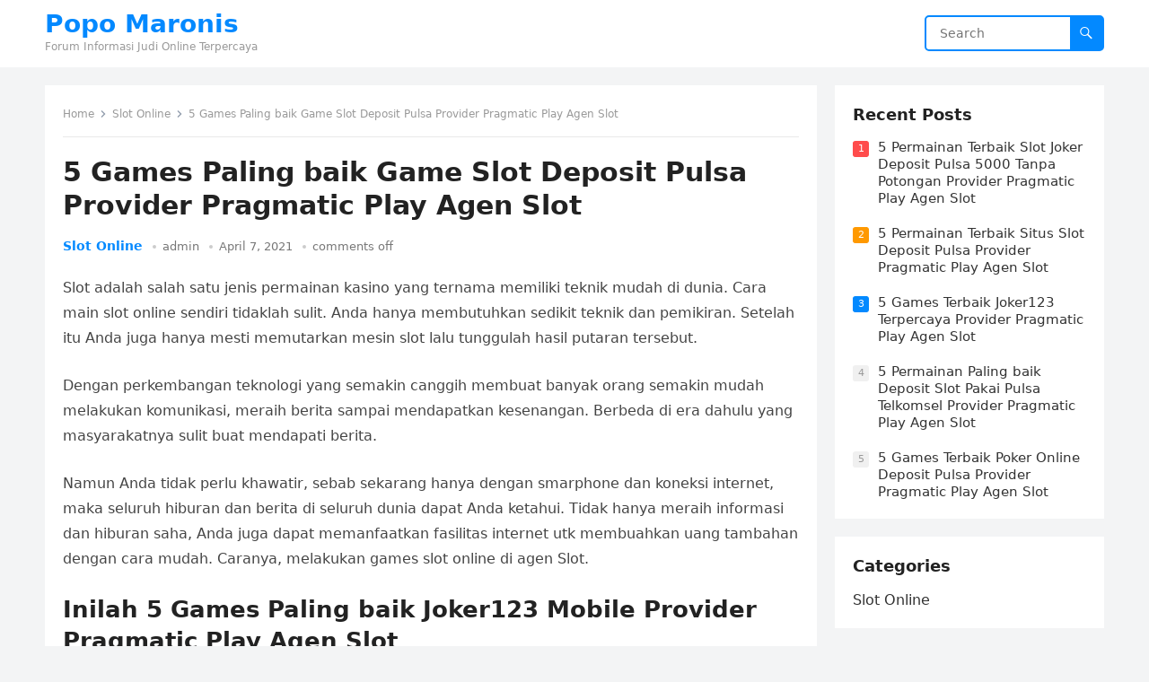

--- FILE ---
content_type: text/html; charset=UTF-8
request_url: https://popomaronis.com/5-games-paling-baik-game-slot-deposit-pulsa-provider-pragmatic-play-agen-slot/
body_size: 10368
content:
<!DOCTYPE html>
<html lang="en-US">
<head>
<meta charset="UTF-8">
<meta name="viewport" content="width=device-width, initial-scale=1">
<meta http-equiv="X-UA-Compatible" content="IE=edge">
<meta name="HandheldFriendly" content="true">
<link rel="profile" href="https://gmpg.org/xfn/11">
<title>5 Games Paling baik Game Slot Deposit Pulsa Provider Pragmatic Play Agen Slot &#8211; Popo Maronis</title>
<meta name='robots' content='max-image-preview:large' />
<link rel="alternate" type="application/rss+xml" title="Popo Maronis &raquo; Feed" href="https://popomaronis.com/feed/" />
<link rel="alternate" type="application/rss+xml" title="Popo Maronis &raquo; Comments Feed" href="https://popomaronis.com/comments/feed/" />
<link rel="alternate" title="oEmbed (JSON)" type="application/json+oembed" href="https://popomaronis.com/wp-json/oembed/1.0/embed?url=https%3A%2F%2Fpopomaronis.com%2F5-games-paling-baik-game-slot-deposit-pulsa-provider-pragmatic-play-agen-slot%2F" />
<link rel="alternate" title="oEmbed (XML)" type="text/xml+oembed" href="https://popomaronis.com/wp-json/oembed/1.0/embed?url=https%3A%2F%2Fpopomaronis.com%2F5-games-paling-baik-game-slot-deposit-pulsa-provider-pragmatic-play-agen-slot%2F&#038;format=xml" />
<style id='wp-img-auto-sizes-contain-inline-css' type='text/css'>
img:is([sizes=auto i],[sizes^="auto," i]){contain-intrinsic-size:3000px 1500px}
/*# sourceURL=wp-img-auto-sizes-contain-inline-css */
</style>
<style id='wp-emoji-styles-inline-css' type='text/css'>

	img.wp-smiley, img.emoji {
		display: inline !important;
		border: none !important;
		box-shadow: none !important;
		height: 1em !important;
		width: 1em !important;
		margin: 0 0.07em !important;
		vertical-align: -0.1em !important;
		background: none !important;
		padding: 0 !important;
	}
/*# sourceURL=wp-emoji-styles-inline-css */
</style>
<style id='wp-block-library-inline-css' type='text/css'>
:root{--wp-block-synced-color:#7a00df;--wp-block-synced-color--rgb:122,0,223;--wp-bound-block-color:var(--wp-block-synced-color);--wp-editor-canvas-background:#ddd;--wp-admin-theme-color:#007cba;--wp-admin-theme-color--rgb:0,124,186;--wp-admin-theme-color-darker-10:#006ba1;--wp-admin-theme-color-darker-10--rgb:0,107,160.5;--wp-admin-theme-color-darker-20:#005a87;--wp-admin-theme-color-darker-20--rgb:0,90,135;--wp-admin-border-width-focus:2px}@media (min-resolution:192dpi){:root{--wp-admin-border-width-focus:1.5px}}.wp-element-button{cursor:pointer}:root .has-very-light-gray-background-color{background-color:#eee}:root .has-very-dark-gray-background-color{background-color:#313131}:root .has-very-light-gray-color{color:#eee}:root .has-very-dark-gray-color{color:#313131}:root .has-vivid-green-cyan-to-vivid-cyan-blue-gradient-background{background:linear-gradient(135deg,#00d084,#0693e3)}:root .has-purple-crush-gradient-background{background:linear-gradient(135deg,#34e2e4,#4721fb 50%,#ab1dfe)}:root .has-hazy-dawn-gradient-background{background:linear-gradient(135deg,#faaca8,#dad0ec)}:root .has-subdued-olive-gradient-background{background:linear-gradient(135deg,#fafae1,#67a671)}:root .has-atomic-cream-gradient-background{background:linear-gradient(135deg,#fdd79a,#004a59)}:root .has-nightshade-gradient-background{background:linear-gradient(135deg,#330968,#31cdcf)}:root .has-midnight-gradient-background{background:linear-gradient(135deg,#020381,#2874fc)}:root{--wp--preset--font-size--normal:16px;--wp--preset--font-size--huge:42px}.has-regular-font-size{font-size:1em}.has-larger-font-size{font-size:2.625em}.has-normal-font-size{font-size:var(--wp--preset--font-size--normal)}.has-huge-font-size{font-size:var(--wp--preset--font-size--huge)}.has-text-align-center{text-align:center}.has-text-align-left{text-align:left}.has-text-align-right{text-align:right}.has-fit-text{white-space:nowrap!important}#end-resizable-editor-section{display:none}.aligncenter{clear:both}.items-justified-left{justify-content:flex-start}.items-justified-center{justify-content:center}.items-justified-right{justify-content:flex-end}.items-justified-space-between{justify-content:space-between}.screen-reader-text{border:0;clip-path:inset(50%);height:1px;margin:-1px;overflow:hidden;padding:0;position:absolute;width:1px;word-wrap:normal!important}.screen-reader-text:focus{background-color:#ddd;clip-path:none;color:#444;display:block;font-size:1em;height:auto;left:5px;line-height:normal;padding:15px 23px 14px;text-decoration:none;top:5px;width:auto;z-index:100000}html :where(.has-border-color){border-style:solid}html :where([style*=border-top-color]){border-top-style:solid}html :where([style*=border-right-color]){border-right-style:solid}html :where([style*=border-bottom-color]){border-bottom-style:solid}html :where([style*=border-left-color]){border-left-style:solid}html :where([style*=border-width]){border-style:solid}html :where([style*=border-top-width]){border-top-style:solid}html :where([style*=border-right-width]){border-right-style:solid}html :where([style*=border-bottom-width]){border-bottom-style:solid}html :where([style*=border-left-width]){border-left-style:solid}html :where(img[class*=wp-image-]){height:auto;max-width:100%}:where(figure){margin:0 0 1em}html :where(.is-position-sticky){--wp-admin--admin-bar--position-offset:var(--wp-admin--admin-bar--height,0px)}@media screen and (max-width:600px){html :where(.is-position-sticky){--wp-admin--admin-bar--position-offset:0px}}

/*# sourceURL=wp-block-library-inline-css */
</style><style id='global-styles-inline-css' type='text/css'>
:root{--wp--preset--aspect-ratio--square: 1;--wp--preset--aspect-ratio--4-3: 4/3;--wp--preset--aspect-ratio--3-4: 3/4;--wp--preset--aspect-ratio--3-2: 3/2;--wp--preset--aspect-ratio--2-3: 2/3;--wp--preset--aspect-ratio--16-9: 16/9;--wp--preset--aspect-ratio--9-16: 9/16;--wp--preset--color--black: #000000;--wp--preset--color--cyan-bluish-gray: #abb8c3;--wp--preset--color--white: #ffffff;--wp--preset--color--pale-pink: #f78da7;--wp--preset--color--vivid-red: #cf2e2e;--wp--preset--color--luminous-vivid-orange: #ff6900;--wp--preset--color--luminous-vivid-amber: #fcb900;--wp--preset--color--light-green-cyan: #7bdcb5;--wp--preset--color--vivid-green-cyan: #00d084;--wp--preset--color--pale-cyan-blue: #8ed1fc;--wp--preset--color--vivid-cyan-blue: #0693e3;--wp--preset--color--vivid-purple: #9b51e0;--wp--preset--gradient--vivid-cyan-blue-to-vivid-purple: linear-gradient(135deg,rgb(6,147,227) 0%,rgb(155,81,224) 100%);--wp--preset--gradient--light-green-cyan-to-vivid-green-cyan: linear-gradient(135deg,rgb(122,220,180) 0%,rgb(0,208,130) 100%);--wp--preset--gradient--luminous-vivid-amber-to-luminous-vivid-orange: linear-gradient(135deg,rgb(252,185,0) 0%,rgb(255,105,0) 100%);--wp--preset--gradient--luminous-vivid-orange-to-vivid-red: linear-gradient(135deg,rgb(255,105,0) 0%,rgb(207,46,46) 100%);--wp--preset--gradient--very-light-gray-to-cyan-bluish-gray: linear-gradient(135deg,rgb(238,238,238) 0%,rgb(169,184,195) 100%);--wp--preset--gradient--cool-to-warm-spectrum: linear-gradient(135deg,rgb(74,234,220) 0%,rgb(151,120,209) 20%,rgb(207,42,186) 40%,rgb(238,44,130) 60%,rgb(251,105,98) 80%,rgb(254,248,76) 100%);--wp--preset--gradient--blush-light-purple: linear-gradient(135deg,rgb(255,206,236) 0%,rgb(152,150,240) 100%);--wp--preset--gradient--blush-bordeaux: linear-gradient(135deg,rgb(254,205,165) 0%,rgb(254,45,45) 50%,rgb(107,0,62) 100%);--wp--preset--gradient--luminous-dusk: linear-gradient(135deg,rgb(255,203,112) 0%,rgb(199,81,192) 50%,rgb(65,88,208) 100%);--wp--preset--gradient--pale-ocean: linear-gradient(135deg,rgb(255,245,203) 0%,rgb(182,227,212) 50%,rgb(51,167,181) 100%);--wp--preset--gradient--electric-grass: linear-gradient(135deg,rgb(202,248,128) 0%,rgb(113,206,126) 100%);--wp--preset--gradient--midnight: linear-gradient(135deg,rgb(2,3,129) 0%,rgb(40,116,252) 100%);--wp--preset--font-size--small: 13px;--wp--preset--font-size--medium: 20px;--wp--preset--font-size--large: 36px;--wp--preset--font-size--x-large: 42px;--wp--preset--spacing--20: 0.44rem;--wp--preset--spacing--30: 0.67rem;--wp--preset--spacing--40: 1rem;--wp--preset--spacing--50: 1.5rem;--wp--preset--spacing--60: 2.25rem;--wp--preset--spacing--70: 3.38rem;--wp--preset--spacing--80: 5.06rem;--wp--preset--shadow--natural: 6px 6px 9px rgba(0, 0, 0, 0.2);--wp--preset--shadow--deep: 12px 12px 50px rgba(0, 0, 0, 0.4);--wp--preset--shadow--sharp: 6px 6px 0px rgba(0, 0, 0, 0.2);--wp--preset--shadow--outlined: 6px 6px 0px -3px rgb(255, 255, 255), 6px 6px rgb(0, 0, 0);--wp--preset--shadow--crisp: 6px 6px 0px rgb(0, 0, 0);}:where(.is-layout-flex){gap: 0.5em;}:where(.is-layout-grid){gap: 0.5em;}body .is-layout-flex{display: flex;}.is-layout-flex{flex-wrap: wrap;align-items: center;}.is-layout-flex > :is(*, div){margin: 0;}body .is-layout-grid{display: grid;}.is-layout-grid > :is(*, div){margin: 0;}:where(.wp-block-columns.is-layout-flex){gap: 2em;}:where(.wp-block-columns.is-layout-grid){gap: 2em;}:where(.wp-block-post-template.is-layout-flex){gap: 1.25em;}:where(.wp-block-post-template.is-layout-grid){gap: 1.25em;}.has-black-color{color: var(--wp--preset--color--black) !important;}.has-cyan-bluish-gray-color{color: var(--wp--preset--color--cyan-bluish-gray) !important;}.has-white-color{color: var(--wp--preset--color--white) !important;}.has-pale-pink-color{color: var(--wp--preset--color--pale-pink) !important;}.has-vivid-red-color{color: var(--wp--preset--color--vivid-red) !important;}.has-luminous-vivid-orange-color{color: var(--wp--preset--color--luminous-vivid-orange) !important;}.has-luminous-vivid-amber-color{color: var(--wp--preset--color--luminous-vivid-amber) !important;}.has-light-green-cyan-color{color: var(--wp--preset--color--light-green-cyan) !important;}.has-vivid-green-cyan-color{color: var(--wp--preset--color--vivid-green-cyan) !important;}.has-pale-cyan-blue-color{color: var(--wp--preset--color--pale-cyan-blue) !important;}.has-vivid-cyan-blue-color{color: var(--wp--preset--color--vivid-cyan-blue) !important;}.has-vivid-purple-color{color: var(--wp--preset--color--vivid-purple) !important;}.has-black-background-color{background-color: var(--wp--preset--color--black) !important;}.has-cyan-bluish-gray-background-color{background-color: var(--wp--preset--color--cyan-bluish-gray) !important;}.has-white-background-color{background-color: var(--wp--preset--color--white) !important;}.has-pale-pink-background-color{background-color: var(--wp--preset--color--pale-pink) !important;}.has-vivid-red-background-color{background-color: var(--wp--preset--color--vivid-red) !important;}.has-luminous-vivid-orange-background-color{background-color: var(--wp--preset--color--luminous-vivid-orange) !important;}.has-luminous-vivid-amber-background-color{background-color: var(--wp--preset--color--luminous-vivid-amber) !important;}.has-light-green-cyan-background-color{background-color: var(--wp--preset--color--light-green-cyan) !important;}.has-vivid-green-cyan-background-color{background-color: var(--wp--preset--color--vivid-green-cyan) !important;}.has-pale-cyan-blue-background-color{background-color: var(--wp--preset--color--pale-cyan-blue) !important;}.has-vivid-cyan-blue-background-color{background-color: var(--wp--preset--color--vivid-cyan-blue) !important;}.has-vivid-purple-background-color{background-color: var(--wp--preset--color--vivid-purple) !important;}.has-black-border-color{border-color: var(--wp--preset--color--black) !important;}.has-cyan-bluish-gray-border-color{border-color: var(--wp--preset--color--cyan-bluish-gray) !important;}.has-white-border-color{border-color: var(--wp--preset--color--white) !important;}.has-pale-pink-border-color{border-color: var(--wp--preset--color--pale-pink) !important;}.has-vivid-red-border-color{border-color: var(--wp--preset--color--vivid-red) !important;}.has-luminous-vivid-orange-border-color{border-color: var(--wp--preset--color--luminous-vivid-orange) !important;}.has-luminous-vivid-amber-border-color{border-color: var(--wp--preset--color--luminous-vivid-amber) !important;}.has-light-green-cyan-border-color{border-color: var(--wp--preset--color--light-green-cyan) !important;}.has-vivid-green-cyan-border-color{border-color: var(--wp--preset--color--vivid-green-cyan) !important;}.has-pale-cyan-blue-border-color{border-color: var(--wp--preset--color--pale-cyan-blue) !important;}.has-vivid-cyan-blue-border-color{border-color: var(--wp--preset--color--vivid-cyan-blue) !important;}.has-vivid-purple-border-color{border-color: var(--wp--preset--color--vivid-purple) !important;}.has-vivid-cyan-blue-to-vivid-purple-gradient-background{background: var(--wp--preset--gradient--vivid-cyan-blue-to-vivid-purple) !important;}.has-light-green-cyan-to-vivid-green-cyan-gradient-background{background: var(--wp--preset--gradient--light-green-cyan-to-vivid-green-cyan) !important;}.has-luminous-vivid-amber-to-luminous-vivid-orange-gradient-background{background: var(--wp--preset--gradient--luminous-vivid-amber-to-luminous-vivid-orange) !important;}.has-luminous-vivid-orange-to-vivid-red-gradient-background{background: var(--wp--preset--gradient--luminous-vivid-orange-to-vivid-red) !important;}.has-very-light-gray-to-cyan-bluish-gray-gradient-background{background: var(--wp--preset--gradient--very-light-gray-to-cyan-bluish-gray) !important;}.has-cool-to-warm-spectrum-gradient-background{background: var(--wp--preset--gradient--cool-to-warm-spectrum) !important;}.has-blush-light-purple-gradient-background{background: var(--wp--preset--gradient--blush-light-purple) !important;}.has-blush-bordeaux-gradient-background{background: var(--wp--preset--gradient--blush-bordeaux) !important;}.has-luminous-dusk-gradient-background{background: var(--wp--preset--gradient--luminous-dusk) !important;}.has-pale-ocean-gradient-background{background: var(--wp--preset--gradient--pale-ocean) !important;}.has-electric-grass-gradient-background{background: var(--wp--preset--gradient--electric-grass) !important;}.has-midnight-gradient-background{background: var(--wp--preset--gradient--midnight) !important;}.has-small-font-size{font-size: var(--wp--preset--font-size--small) !important;}.has-medium-font-size{font-size: var(--wp--preset--font-size--medium) !important;}.has-large-font-size{font-size: var(--wp--preset--font-size--large) !important;}.has-x-large-font-size{font-size: var(--wp--preset--font-size--x-large) !important;}
/*# sourceURL=global-styles-inline-css */
</style>

<style id='classic-theme-styles-inline-css' type='text/css'>
/*! This file is auto-generated */
.wp-block-button__link{color:#fff;background-color:#32373c;border-radius:9999px;box-shadow:none;text-decoration:none;padding:calc(.667em + 2px) calc(1.333em + 2px);font-size:1.125em}.wp-block-file__button{background:#32373c;color:#fff;text-decoration:none}
/*# sourceURL=/wp-includes/css/classic-themes.min.css */
</style>
<link rel='stylesheet' id='contact-form-7-css' href='https://popomaronis.com/wp-content/plugins/contact-form-7/includes/css/styles.css?ver=5.5.6' type='text/css' media='all' />
<link rel='stylesheet' id='blogsite-fontawesome-style-css' href='https://popomaronis.com/wp-content/themes/blogsite/assets/css/font-awesome.css?ver=6.9' type='text/css' media='all' />
<link rel='stylesheet' id='blogsite-genericons-style-css' href='https://popomaronis.com/wp-content/themes/blogsite/genericons/genericons.css?ver=6.9' type='text/css' media='all' />
<link rel='stylesheet' id='blogsite-style-css' href='https://popomaronis.com/wp-content/themes/blogsite/style.css?ver=20220401' type='text/css' media='all' />
<link rel='stylesheet' id='blogsite-responsive-style-css' href='https://popomaronis.com/wp-content/themes/blogsite/responsive.css?ver=20220401' type='text/css' media='all' />
<script type="text/javascript" src="https://popomaronis.com/wp-includes/js/jquery/jquery.min.js?ver=3.7.1" id="jquery-core-js"></script>
<script type="text/javascript" src="https://popomaronis.com/wp-includes/js/jquery/jquery-migrate.min.js?ver=3.4.1" id="jquery-migrate-js"></script>
<link rel="https://api.w.org/" href="https://popomaronis.com/wp-json/" /><link rel="alternate" title="JSON" type="application/json" href="https://popomaronis.com/wp-json/wp/v2/posts/151" /><link rel="EditURI" type="application/rsd+xml" title="RSD" href="https://popomaronis.com/xmlrpc.php?rsd" />
<meta name="generator" content="WordPress 6.9" />
<link rel="canonical" href="https://popomaronis.com/5-games-paling-baik-game-slot-deposit-pulsa-provider-pragmatic-play-agen-slot/" />
<link rel='shortlink' href='https://popomaronis.com/?p=151' />
</head>

<body class="wp-singular post-template-default single single-post postid-151 single-format-standard wp-embed-responsive wp-theme-blogsite">


<div id="page" class="site">

	<a class="skip-link screen-reader-text" href="#content">Skip to content</a>

	<header id="masthead" class="site-header clear">

		
		<div class="container">

			<div class="site-branding">

				
				
					<div class="site-title-desc">

						<div class="site-title ">
							<h1><a href="https://popomaronis.com">Popo Maronis</a></h1>
						</div><!-- .site-title -->	

						<div class="site-description">
							Forum Informasi Judi Online Terpercaya						</div><!-- .site-desc -->

					</div><!-- .site-title-desc -->

				
			</div><!-- .site-branding -->		

			<nav id="primary-nav" class="primary-navigation">

				
			</nav><!-- #primary-nav -->

			<div class="header-search">
				<form id="searchform" method="get" action="https://popomaronis.com/">
					<input type="search" name="s" class="search-input" placeholder="Search" autocomplete="off">
					<button type="submit" class="search-submit"><span class="genericon genericon-search"></span></button>		
				</form>
			</div><!-- .header-search -->

			<div class="header-toggles">
				<button class="toggle nav-toggle mobile-nav-toggle" data-toggle-target=".menu-modal"  data-toggle-body-class="showing-menu-modal" aria-expanded="false" data-set-focus=".close-nav-toggle">
					<span class="toggle-inner">
						<span class="toggle-icon">
							<svg class="svg-icon" aria-hidden="true" role="img" focusable="false" xmlns="http://www.w3.org/2000/svg" width="26" height="7" viewBox="0 0 26 7"><path fill-rule="evenodd" d="M332.5,45 C330.567003,45 329,43.4329966 329,41.5 C329,39.5670034 330.567003,38 332.5,38 C334.432997,38 336,39.5670034 336,41.5 C336,43.4329966 334.432997,45 332.5,45 Z M342,45 C340.067003,45 338.5,43.4329966 338.5,41.5 C338.5,39.5670034 340.067003,38 342,38 C343.932997,38 345.5,39.5670034 345.5,41.5 C345.5,43.4329966 343.932997,45 342,45 Z M351.5,45 C349.567003,45 348,43.4329966 348,41.5 C348,39.5670034 349.567003,38 351.5,38 C353.432997,38 355,39.5670034 355,41.5 C355,43.4329966 353.432997,45 351.5,45 Z" transform="translate(-329 -38)" /></svg>						</span>
						<span class="toggle-text">Menu</span>
					</span>
				</button><!-- .nav-toggle -->
			</div><!-- .header-toggles -->
			
		</div><!-- .container -->

	</header><!-- #masthead -->	

	<div class="menu-modal cover-modal header-footer-group" data-modal-target-string=".menu-modal">

		<div class="menu-modal-inner modal-inner">

			<div class="menu-wrapper section-inner">

				<div class="menu-top">

					<button class="toggle close-nav-toggle fill-children-current-color" data-toggle-target=".menu-modal" data-toggle-body-class="showing-menu-modal" aria-expanded="false" data-set-focus=".menu-modal">
						<span class="toggle-text">Close Menu</span>
						<svg class="svg-icon" aria-hidden="true" role="img" focusable="false" xmlns="http://www.w3.org/2000/svg" width="16" height="16" viewBox="0 0 16 16"><polygon fill="" fill-rule="evenodd" points="6.852 7.649 .399 1.195 1.445 .149 7.899 6.602 14.352 .149 15.399 1.195 8.945 7.649 15.399 14.102 14.352 15.149 7.899 8.695 1.445 15.149 .399 14.102" /></svg>					</button><!-- .nav-toggle -->

					
					<nav class="mobile-menu" aria-label="Mobile" role="navigation">

						<ul class="modal-menu reset-list-style">

						<li class="page_item page-item-2"><div class="ancestor-wrapper"><a href="https://popomaronis.com/hubungi-kami/">Hubungi Kami</a></div><!-- .ancestor-wrapper --></li>

						</ul>

					</nav>

				</div><!-- .menu-top -->

			</div><!-- .menu-wrapper -->

		</div><!-- .menu-modal-inner -->

	</div><!-- .menu-modal -->	

<div class="header-space"></div>

<div id="content" class="site-content container  clear">

	<div id="primary" class="content-area">

		<main id="main" class="site-main" >

		
<article id="post-151" class="post-151 post type-post status-publish format-standard hentry category-slot-online tag-slot-online-deposit-pulsa-tanpa-potongan">

	<div class="breadcrumbs">
		<span class="breadcrumbs-nav">
			<a href="https://popomaronis.com">Home</a>
			<span class="post-category"><a href="https://popomaronis.com/category/slot-online/">Slot Online</a> </span>
			<span class="post-title">5 Games Paling baik Game Slot Deposit Pulsa Provider Pragmatic Play Agen Slot</span>
		</span>
	</div>

	<header class="entry-header">	

		<h1 class="entry-title">5 Games Paling baik Game Slot Deposit Pulsa Provider Pragmatic Play Agen Slot</h1>
		<div class="entry-meta">

	<span class="entry-category"><a href="https://popomaronis.com/category/slot-online/">Slot Online</a> </span>		

	<span class="entry-author"><a href="https://popomaronis.com/author/admin/" title="Posts by admin" rel="author">admin</a></span> 

	<span class="entry-date">April 7, 2021</span>

	<span class="entry-comment"><span class="comments-link">comments off</span></span>

</div>
		
	</header><!-- .entry-header -->

	<div class="entry-content">

		<p>Slot adalah salah satu jenis permainan kasino yang ternama memiliki teknik mudah di dunia. Cara main slot online sendiri tidaklah sulit. Anda hanya membutuhkan sedikit teknik dan pemikiran. Setelah itu Anda juga hanya mesti memutarkan mesin slot lalu tunggulah hasil putaran tersebut.</p>
<p>Dengan perkembangan teknologi yang semakin canggih membuat banyak orang semakin mudah melakukan komunikasi, meraih berita sampai mendapatkan kesenangan. Berbeda di era dahulu yang masyarakatnya sulit buat mendapati berita.</p>
<p>Namun Anda tidak perlu khawatir, sebab sekarang hanya dengan smarphone dan koneksi internet, maka seluruh hiburan dan berita di seluruh dunia dapat Anda ketahui. Tidak hanya meraih informasi dan hiburan saha, Anda juga dapat memanfaatkan fasilitas internet utk membuahkan uang tambahan dengan cara mudah. Caranya, melakukan games slot online di agen Slot.</p>
<h2>Inilah 5 Games Paling baik Joker123 Mobile Provider Pragmatic Play Agen Slot</h2>
<p>Kalau Anda adalah salah satu pecinta permainan mesin slot, pastinya sudah heran kan dengan games populer yang satu ini. Ya, slot online yaitu salah satu type games yang tengah menjadi favorit.</p>
<p>Tetapi bagi pemula yang baru masuk ke dunia taruhan, mungkin masih bingung games mana yang tepat dimainkan di provider pragmatic play agen Slot. Okelah langsung saja berikut ini merupakan 5 jenis games tarbaik slot tersebut:</p>
<p>• Hercules and The Pegasus</p>
<p>Salah satu games slot paling baik di provider pragmatic play agen KOKO3 yakni Hercules and The Pegasus. Jenis games ini yaitu film yang telah populer dan fenomenal Pada awal mulanya Melalui provider paragmatic agen Slot, Anda dapat mendapatkan kemenangan dan juga hadiah gemilang lewat permainan satu ini.</p>
<p>Keuntungan yang dapat Anda peroleh dari permainan ini juga sangatlah besar. Anda bisa meraih hadiah dengan cara yang mudah dari permainan ini. Tokoh Hercules sendiri nantinya dapat menopang dan menciptakan keburuntungan yang tidak akan Anda temui dalam permainan mesin slot lainnya.</p>
<p>• Strike Fire Pragmatic Play Slot Online</p>
<p>Games slot terkenal yang lain yang kami rekomendasikan merupakan Fire Strike. Jika kami perhatikan dari segi tampilannya, permainan ini mungkin akan mengingatkan Anda pada permaina mesin slot klasik yang ada di beberapa kasino.</p>
<p>Utk simbol dan komponen lainnya sendiri begitu menarik dengan beberapa ciri khas dari permainan slot online ini. Jenis games ini terdiri dari restoran, dadu, batu Berharga dan juga sekian banyak simbol lainnya.</p>
<p>John Hunter and Tomb of The Scarab Queen</p>
<p>Tidak jauh tidak serupa dengan permainan Lainnya John Hunter and Tomb of The Scarab Queen. Tipe permainan ini juga merujuk terdapat salah satu aksi yang ada di dalam buku.</p>
<p>Tema dan juga permainannya berciri khas pemakaman mesin kuno yang populer seperti slot serti Tomb Raider.</p>
<p>Zynga Slots</p>
<p>Ciri khas dari permainan ini yaitu grafisnya yang menarik. Banyak tema dalam mesin slot yang dapat menjadi pilihan Anda buat Main-main</p>
<p>Meskipun tidak terlalu Menakjubkan tapi games ini cukup bagus jikalau kita bandingkan dengan saingan permainan lainannya yang satu jenis.</p>
<p>Rocket Speed Casino</p>
<p>Pada games slot satu ini terdapat beberapa permainan slot yang Sedia Rata rata slotnya bertopik klasik dengan mesin dan juga cara bermaiannya.</p>
<p>Anda dapat menemukan sekian banyak games kartun beraneka ragam teman, dan juga kepribadian lain. Buat memainkan games ini membutuhkan jaringan internet. Tidak cuma itu, Anda juga dapat berlatih lebih-lebih dulu tanpa mengeluarkan uang modal taruhan.</p>
<p>Jadi, bagaimana? Apakah Anda sudah siap main slot online memanfaatkan uang asli? Mudah-mudahan dengan artikel ini bisa memberikan informasi type permainan menarik dalam mesin slot untuk menghabiskan waktu Anda.</p>
	</div><!-- .entry-content -->

	<div class="entry-tags">

		<span class="tag-links"> <a href="https://popomaronis.com/tag/slot-online-deposit-pulsa-tanpa-potongan/" rel="tag">Slot Online Deposit Pulsa Tanpa Potongan</a></span>			
			</div><!-- .entry-tags -->

</article><!-- #post-## -->

<div class="entry-footer">

	<div class="share-icons">
		
		
	</div><!-- .share-icons -->

</div><!-- .entry-footer -->

<div class="author-box clear">
	<a href="https://popomaronis.com/author/admin/"><img alt='' src='https://secure.gravatar.com/avatar/f6b67c8fe02fdf3a25e9071fb7b85d5197251fc6439a330fa613c5c07ff696fa?s=120&#038;d=mm&#038;r=g' srcset='https://secure.gravatar.com/avatar/f6b67c8fe02fdf3a25e9071fb7b85d5197251fc6439a330fa613c5c07ff696fa?s=240&#038;d=mm&#038;r=g 2x' class='avatar avatar-120 photo' height='120' width='120' decoding='async'/></a>
	<div class="author-meta">	
		<div class="author-name">
			<a href="https://popomaronis.com/author/admin/">admin</a>
		</div>	
		<div class="author-desc">
					</div>
	</div>
</div><!-- .author-box -->


		<div class="entry-related clear">
			<h3>Related Posts</h3>
			<div class="content-loop clear">
									
<div id="post-74" class="clear last post-74 post type-post status-publish format-standard hentry category-slot-online tag-slot-deposit-pulsa">	

		

	<div class="entry-category">
		<a href="https://popomaronis.com/category/slot-online/">Slot Online</a> 	</div>		

	<h2 class="entry-title"><a href="https://popomaronis.com/5-games-terbaik-joker123-terbaru-provider-pragmatic-play-agen-slot/">5 Games Terbaik Joker123 Terbaru Provider Pragmatic Play Agen Slot</a></h2>
	
	<div class="entry-meta">

	<span class="entry-author"><a href="https://popomaronis.com/author/admin/" title="Posts by admin" rel="author">admin</a></span> 

	<span class="entry-date">May 4, 2022</span>

	<span class="entry-comment"><span class="comments-link">comments off</span></span>

</div><!-- .entry-meta -->

	<div class="entry-summary">
		<p>Slot gacor ialah salah satu jenis permainan kasino yang terkenal memiliki teknik mudah di dunia. Cara main slot online sendiri tidaklah sulit. Anda hanya membutuhkan sedikit teknik&#8230; </p>
	</div><!-- .entry-summary -->


</div><!-- #post-74 -->
									
<div id="post-70" class="clear last post-70 post type-post status-publish format-standard hentry category-slot-online tag-game-slot-deposit-pulsa-10rb-tanpa-potongan">	

		

	<div class="entry-category">
		<a href="https://popomaronis.com/category/slot-online/">Slot Online</a> 	</div>		

	<h2 class="entry-title"><a href="https://popomaronis.com/5-permainan-terbaik-slot-joker-deposit-pulsa-5000-tanpa-potongan-provider-pragmatic-play-agen-slot/">5 Permainan Terbaik Slot Joker Deposit Pulsa 5000 Tanpa Potongan Provider Pragmatic Play Agen Slot</a></h2>
	
	<div class="entry-meta">

	<span class="entry-author"><a href="https://popomaronis.com/author/admin/" title="Posts by admin" rel="author">admin</a></span> 

	<span class="entry-date">May 2, 2022</span>

	<span class="entry-comment"><span class="comments-link">comments off</span></span>

</div><!-- .entry-meta -->

	<div class="entry-summary">
		<p>Slot ialah salah satu kategori permainan kasino yang ternama memiliki teknik mudah di dunia. Cara bermain slot online sendiri tidaklah sulit. Anda hanya membutuhkan sedikit teknik dan&#8230; </p>
	</div><!-- .entry-summary -->


</div><!-- #post-70 -->
									
<div id="post-56" class="clear last post-56 post type-post status-publish format-standard hentry category-slot-online tag-deposit-slot-pakai-pulsa-telkomsel">	

		

	<div class="entry-category">
		<a href="https://popomaronis.com/category/slot-online/">Slot Online</a> 	</div>		

	<h2 class="entry-title"><a href="https://popomaronis.com/5-permainan-terbaik-situs-slot-deposit-pulsa-provider-pragmatic-play-agen-slot/">5 Permainan Terbaik Situs Slot Deposit Pulsa Provider Pragmatic Play Agen Slot</a></h2>
	
	<div class="entry-meta">

	<span class="entry-author"><a href="https://popomaronis.com/author/admin/" title="Posts by admin" rel="author">admin</a></span> 

	<span class="entry-date">April 30, 2022</span>

	<span class="entry-comment"><span class="comments-link">comments off</span></span>

</div><!-- .entry-meta -->

	<div class="entry-summary">
		<p>Slot merupakan salah satu kategori games kasino yang populer memiliki teknik mudah di dunia. Cara main-main slot online sendiri tidaklah sulit. Anda hanya membutuhkan sedikit teknik dan&#8230; </p>
	</div><!-- .entry-summary -->


</div><!-- #post-56 -->
									
<div id="post-112" class="clear last post-112 post type-post status-publish format-standard hentry category-slot-online tag-agen-slot-bonus-new-member-100">	

		

	<div class="entry-category">
		<a href="https://popomaronis.com/category/slot-online/">Slot Online</a> 	</div>		

	<h2 class="entry-title"><a href="https://popomaronis.com/5-games-terbaik-joker123-terpercaya-provider-pragmatic-play-agen-slot/">5 Games Terbaik Joker123 Terpercaya Provider Pragmatic Play Agen Slot</a></h2>
	
	<div class="entry-meta">

	<span class="entry-author"><a href="https://popomaronis.com/author/admin/" title="Posts by admin" rel="author">admin</a></span> 

	<span class="entry-date">April 26, 2022</span>

	<span class="entry-comment"><span class="comments-link">comments off</span></span>

</div><!-- .entry-meta -->

	<div class="entry-summary">
		<p>Slot ialah salah satu type permainan kasino yang ternama memiliki teknik mudah di dunia. Cara bermain slot online sendiri tidaklah sulit. Anda hanya membutuhkan sedikit teknik dan&#8230; </p>
	</div><!-- .entry-summary -->


</div><!-- #post-112 -->
									
<div id="post-140" class="clear last post-140 post type-post status-publish format-standard hentry category-slot-online tag-qq-slot-deposit-pulsa">	

		

	<div class="entry-category">
		<a href="https://popomaronis.com/category/slot-online/">Slot Online</a> 	</div>		

	<h2 class="entry-title"><a href="https://popomaronis.com/5-permainan-paling-baik-deposit-slot-pakai-pulsa-telkomsel-provider-pragmatic-play-agen-slot/">5 Permainan Paling baik Deposit Slot Pakai Pulsa Telkomsel Provider Pragmatic Play Agen Slot</a></h2>
	
	<div class="entry-meta">

	<span class="entry-author"><a href="https://popomaronis.com/author/admin/" title="Posts by admin" rel="author">admin</a></span> 

	<span class="entry-date">April 20, 2022</span>

	<span class="entry-comment"><span class="comments-link">comments off</span></span>

</div><!-- .entry-meta -->

	<div class="entry-summary">
		<p>Slot merupakan salah satu type permainan kasino yang populer memiliki teknik mudah di dunia. Cara bermain slot online sendiri tidaklah sulit. Anda hanya membutuhkan sedikit teknik dan&#8230; </p>
	</div><!-- .entry-summary -->


</div><!-- #post-140 -->
									
<div id="post-134" class="clear last post-134 post type-post status-publish format-standard hentry category-slot-online tag-agen-slot-bonus-new-member-100">	

		

	<div class="entry-category">
		<a href="https://popomaronis.com/category/slot-online/">Slot Online</a> 	</div>		

	<h2 class="entry-title"><a href="https://popomaronis.com/5-games-terbaik-poker-online-deposit-pulsa-provider-pragmatic-play-agen-slot/">5 Games Terbaik Poker Online Deposit Pulsa Provider Pragmatic Play Agen Slot</a></h2>
	
	<div class="entry-meta">

	<span class="entry-author"><a href="https://popomaronis.com/author/admin/" title="Posts by admin" rel="author">admin</a></span> 

	<span class="entry-date">April 17, 2022</span>

	<span class="entry-comment"><span class="comments-link">comments off</span></span>

</div><!-- .entry-meta -->

	<div class="entry-summary">
		<p>Slot yaitu salah satu type permainan kasino yang populer memiliki teknik mudah di dunia. Cara main-main slot online sendiri tidaklah sulit. Anda hanya membutuhkan sedikit teknik dan&#8230; </p>
	</div><!-- .entry-summary -->


</div><!-- #post-134 -->
							</div><!-- .related-posts -->
		</div><!-- .entry-related -->

	
		</main><!-- #main -->
	</div><!-- #primary -->


<aside id="secondary" class="widget-area sidebar">

	
	<div id="blogsite-recent-2" class="widget widget-blogsite-recent widget-posts-thumbnail"><h2 class="widget-title">Recent Posts</h2><ul><li class="post-list post-list-0"><span>0</span><a href="https://popomaronis.com/5-games-terbaik-joker123-terbaru-provider-pragmatic-play-agen-slot/" rel="bookmark">5 Games Terbaik Joker123 Terbaru Provider Pragmatic Play Agen Slot</a></li><li class="post-list post-list-1"><span>1</span><a href="https://popomaronis.com/5-permainan-terbaik-slot-joker-deposit-pulsa-5000-tanpa-potongan-provider-pragmatic-play-agen-slot/" rel="bookmark">5 Permainan Terbaik Slot Joker Deposit Pulsa 5000 Tanpa Potongan Provider Pragmatic Play Agen Slot</a></li><li class="post-list post-list-2"><span>2</span><a href="https://popomaronis.com/5-permainan-terbaik-situs-slot-deposit-pulsa-provider-pragmatic-play-agen-slot/" rel="bookmark">5 Permainan Terbaik Situs Slot Deposit Pulsa Provider Pragmatic Play Agen Slot</a></li><li class="post-list post-list-3"><span>3</span><a href="https://popomaronis.com/5-games-terbaik-joker123-terpercaya-provider-pragmatic-play-agen-slot/" rel="bookmark">5 Games Terbaik Joker123 Terpercaya Provider Pragmatic Play Agen Slot</a></li><li class="post-list post-list-4"><span>4</span><a href="https://popomaronis.com/5-permainan-paling-baik-deposit-slot-pakai-pulsa-telkomsel-provider-pragmatic-play-agen-slot/" rel="bookmark">5 Permainan Paling baik Deposit Slot Pakai Pulsa Telkomsel Provider Pragmatic Play Agen Slot</a></li><li class="post-list post-list-5"><span>5</span><a href="https://popomaronis.com/5-games-terbaik-poker-online-deposit-pulsa-provider-pragmatic-play-agen-slot/" rel="bookmark">5 Games Terbaik Poker Online Deposit Pulsa Provider Pragmatic Play Agen Slot</a></li></ul></div><div id="categories-2" class="widget widget_categories"><h2 class="widget-title">Categories</h2>
			<ul>
					<li class="cat-item cat-item-1"><a href="https://popomaronis.com/category/slot-online/">Slot Online</a>
</li>
			</ul>

			</div>	
	
</aside><!-- #secondary -->


	</div><!-- #content .site-content -->
	
	<footer id="colophon" class="site-footer">

		
		<div class="clear"></div>

		<div id="site-bottom" class="no-footer-widgets clear">

			<div class="container">

				
			
			<div class="site-info">
				
				&copy; 2026 <a href="https://popomaronis.com">Popo Maronis</a> - Theme by <a href="https://wpenjoy.com">WPEnjoy</a>
			</div><!-- .site-info -->

			</div><!-- .container -->

		</div>
		<!-- #site-bottom -->
							
	</footer><!-- #colophon -->
</div><!-- #page -->


	<div id="back-top">
		<a href="#top" title="Back to top"><span class="genericon genericon-collapse"></span></a>
	</div>


<script type="speculationrules">
{"prefetch":[{"source":"document","where":{"and":[{"href_matches":"/*"},{"not":{"href_matches":["/wp-*.php","/wp-admin/*","/wp-content/uploads/*","/wp-content/*","/wp-content/plugins/*","/wp-content/themes/blogsite/*","/*\\?(.+)"]}},{"not":{"selector_matches":"a[rel~=\"nofollow\"]"}},{"not":{"selector_matches":".no-prefetch, .no-prefetch a"}}]},"eagerness":"conservative"}]}
</script>
    <script>
    /(trident|msie)/i.test(navigator.userAgent)&&document.getElementById&&window.addEventListener&&window.addEventListener("hashchange",function(){var t,e=location.hash.substring(1);/^[A-z0-9_-]+$/.test(e)&&(t=document.getElementById(e))&&(/^(?:a|select|input|button|textarea)$/i.test(t.tagName)||(t.tabIndex=-1),t.focus())},!1);
    </script>
    <script type="text/javascript" src="https://popomaronis.com/wp-includes/js/dist/vendor/wp-polyfill.min.js?ver=3.15.0" id="wp-polyfill-js"></script>
<script type="text/javascript" id="contact-form-7-js-extra">
/* <![CDATA[ */
var wpcf7 = {"api":{"root":"https://popomaronis.com/wp-json/","namespace":"contact-form-7/v1"}};
//# sourceURL=contact-form-7-js-extra
/* ]]> */
</script>
<script type="text/javascript" src="https://popomaronis.com/wp-content/plugins/contact-form-7/includes/js/index.js?ver=5.5.6" id="contact-form-7-js"></script>
<script type="text/javascript" src="https://popomaronis.com/wp-content/themes/blogsite/assets/js/superfish.js?ver=6.9" id="blogsite-superfish-js"></script>
<script type="text/javascript" src="https://popomaronis.com/wp-content/themes/blogsite/assets/js/html5.js?ver=6.9" id="blogsite-html5-js"></script>
<script type="text/javascript" src="https://popomaronis.com/wp-content/themes/blogsite/assets/js/jquery.bxslider.js?ver=6.9" id="blogsite-bxslider-js"></script>
<script type="text/javascript" src="https://popomaronis.com/wp-content/themes/blogsite/assets/js/jquery.tabslet.js?ver=20220401" id="tabslet-js"></script>
<script type="text/javascript" src="https://popomaronis.com/wp-content/themes/blogsite/assets/js/index.js?ver=20220401" id="blogsite-index-js"></script>
<script type="text/javascript" src="https://popomaronis.com/wp-content/themes/blogsite/assets/js/jquery.custom.js?ver=20220401" id="blogsite-custom-js"></script>
<script id="wp-emoji-settings" type="application/json">
{"baseUrl":"https://s.w.org/images/core/emoji/17.0.2/72x72/","ext":".png","svgUrl":"https://s.w.org/images/core/emoji/17.0.2/svg/","svgExt":".svg","source":{"concatemoji":"https://popomaronis.com/wp-includes/js/wp-emoji-release.min.js?ver=6.9"}}
</script>
<script type="module">
/* <![CDATA[ */
/*! This file is auto-generated */
const a=JSON.parse(document.getElementById("wp-emoji-settings").textContent),o=(window._wpemojiSettings=a,"wpEmojiSettingsSupports"),s=["flag","emoji"];function i(e){try{var t={supportTests:e,timestamp:(new Date).valueOf()};sessionStorage.setItem(o,JSON.stringify(t))}catch(e){}}function c(e,t,n){e.clearRect(0,0,e.canvas.width,e.canvas.height),e.fillText(t,0,0);t=new Uint32Array(e.getImageData(0,0,e.canvas.width,e.canvas.height).data);e.clearRect(0,0,e.canvas.width,e.canvas.height),e.fillText(n,0,0);const a=new Uint32Array(e.getImageData(0,0,e.canvas.width,e.canvas.height).data);return t.every((e,t)=>e===a[t])}function p(e,t){e.clearRect(0,0,e.canvas.width,e.canvas.height),e.fillText(t,0,0);var n=e.getImageData(16,16,1,1);for(let e=0;e<n.data.length;e++)if(0!==n.data[e])return!1;return!0}function u(e,t,n,a){switch(t){case"flag":return n(e,"\ud83c\udff3\ufe0f\u200d\u26a7\ufe0f","\ud83c\udff3\ufe0f\u200b\u26a7\ufe0f")?!1:!n(e,"\ud83c\udde8\ud83c\uddf6","\ud83c\udde8\u200b\ud83c\uddf6")&&!n(e,"\ud83c\udff4\udb40\udc67\udb40\udc62\udb40\udc65\udb40\udc6e\udb40\udc67\udb40\udc7f","\ud83c\udff4\u200b\udb40\udc67\u200b\udb40\udc62\u200b\udb40\udc65\u200b\udb40\udc6e\u200b\udb40\udc67\u200b\udb40\udc7f");case"emoji":return!a(e,"\ud83e\u1fac8")}return!1}function f(e,t,n,a){let r;const o=(r="undefined"!=typeof WorkerGlobalScope&&self instanceof WorkerGlobalScope?new OffscreenCanvas(300,150):document.createElement("canvas")).getContext("2d",{willReadFrequently:!0}),s=(o.textBaseline="top",o.font="600 32px Arial",{});return e.forEach(e=>{s[e]=t(o,e,n,a)}),s}function r(e){var t=document.createElement("script");t.src=e,t.defer=!0,document.head.appendChild(t)}a.supports={everything:!0,everythingExceptFlag:!0},new Promise(t=>{let n=function(){try{var e=JSON.parse(sessionStorage.getItem(o));if("object"==typeof e&&"number"==typeof e.timestamp&&(new Date).valueOf()<e.timestamp+604800&&"object"==typeof e.supportTests)return e.supportTests}catch(e){}return null}();if(!n){if("undefined"!=typeof Worker&&"undefined"!=typeof OffscreenCanvas&&"undefined"!=typeof URL&&URL.createObjectURL&&"undefined"!=typeof Blob)try{var e="postMessage("+f.toString()+"("+[JSON.stringify(s),u.toString(),c.toString(),p.toString()].join(",")+"));",a=new Blob([e],{type:"text/javascript"});const r=new Worker(URL.createObjectURL(a),{name:"wpTestEmojiSupports"});return void(r.onmessage=e=>{i(n=e.data),r.terminate(),t(n)})}catch(e){}i(n=f(s,u,c,p))}t(n)}).then(e=>{for(const n in e)a.supports[n]=e[n],a.supports.everything=a.supports.everything&&a.supports[n],"flag"!==n&&(a.supports.everythingExceptFlag=a.supports.everythingExceptFlag&&a.supports[n]);var t;a.supports.everythingExceptFlag=a.supports.everythingExceptFlag&&!a.supports.flag,a.supports.everything||((t=a.source||{}).concatemoji?r(t.concatemoji):t.wpemoji&&t.twemoji&&(r(t.twemoji),r(t.wpemoji)))});
//# sourceURL=https://popomaronis.com/wp-includes/js/wp-emoji-loader.min.js
/* ]]> */
</script>

<script defer src="https://static.cloudflareinsights.com/beacon.min.js/vcd15cbe7772f49c399c6a5babf22c1241717689176015" integrity="sha512-ZpsOmlRQV6y907TI0dKBHq9Md29nnaEIPlkf84rnaERnq6zvWvPUqr2ft8M1aS28oN72PdrCzSjY4U6VaAw1EQ==" data-cf-beacon='{"version":"2024.11.0","token":"33773a796f8d401c93b21736c855f0c8","r":1,"server_timing":{"name":{"cfCacheStatus":true,"cfEdge":true,"cfExtPri":true,"cfL4":true,"cfOrigin":true,"cfSpeedBrain":true},"location_startswith":null}}' crossorigin="anonymous"></script>
</body>
</html>
